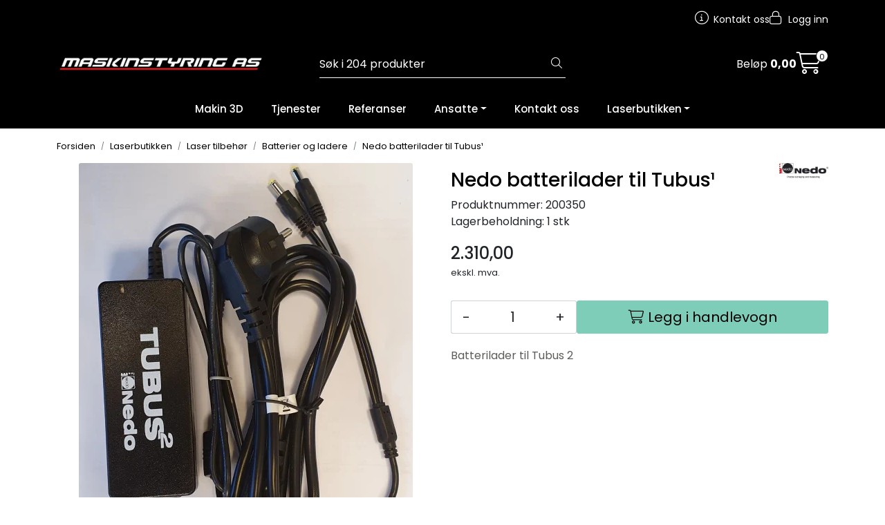

--- FILE ---
content_type: text/html;charset=UTF-8
request_url: https://www.maskinstyring.com/ajax?action=getRecentProducts&_=1769005479242
body_size: 476
content:
        

    
    
    
    
    
    
    
    
    
    
             
            
    
    
    
    
    
    
    
    
    
    
    
    
    
    
    
    
    
    
    
    
    
    
    
    
    
    
    
    
    
    
    
    
                     
<!-- START /modules/components/recent-products -->

    <div class="box box-product recent-products">
        <div class="box-heading">
            <span>Sist sett på</span>
        </div>
        <div class="box-content">
            <div class="row">
                                    <div class="col-lg-3 col-12">
                        <div class="product-block">
                            <div class="image">
                                <img src="https://res.cloudinary.com/laserbutikken-no/image/upload/c_limit,d_standard_placeholder.png,f_auto,h_40,q_auto,w_40/p_200350_default_1" class="img-fluid img-thumbnail w-100" itemprop="image" alt="Nedo batterilader til Tubus¹">
                            </div>
                            <div class="product-meta">
                                <span class="name-sidebar"><a href="nedo-batterilader-til-tubus-"> Nedo batterilader til Tubus¹</a></span>
                            </div>
                        </div>
                    </div>
                            </div>
        </div>
    </div>

<!-- END /modules/components/recent-products -->
    
    
    
    
    
    
    
    
    
    
    
    
    
    
    
    
    
    

--- FILE ---
content_type: text/html;charset=UTF-8
request_url: https://www.maskinstyring.com/ajax?action=checkPrice&pid=92&qty=1&_=1769005479243
body_size: 134
content:
        

    
    
    
    
    
    
    
    
    
    
                                      {"status":"OK","body":{"current-raw":"2310.0","current":"2.310,00","currency":"NOK","id":"92"}}
        
            
    
    
    
    
    
    
    
    
    
    
    
    
    
    
    
    
    
    
    
    
    
    
    
    
    
    
    
    
    
    
    
    
    
    
    
    
    
    
    
    
    
    
    
    
    
    
    
    
    
    

--- FILE ---
content_type: text/html;charset=UTF-8
request_url: https://www.maskinstyring.com/ajax?action=getProductGallery&id=92&thumbPosition=below
body_size: 485
content:
        

    
    
    
    
    
    
    
    
    
    
             
            
    
    
    
    
    
    
    
    
    
    
    
    
    
    
    
    
    
    
    
    
    
    
    
    
    
    
    
    
                     
<!-- START /ajax/getProductGallery -->


         
<!-- START /modules/components/product-labels -->


<!-- END /modules/components/product-labels -->



    
    
    <div id="main-carousel" class="owl-carousel below" data-slider-id="1">
        <div class="item">
            <a href="https://res.cloudinary.com/laserbutikken-no/image/upload/c_limit,d_standard_placeholder.png,f_auto,h_1600,q_auto,w_1600/v1743582137/p_200350_default_1" data-fancybox="gallery">
                <picture>
                    <source media="(max-width: 420px)" srcset="https://res.cloudinary.com/laserbutikken-no/image/upload/c_limit,d_standard_placeholder.png,f_auto,h_350,q_auto,w_350/v1743582137/p_200350_default_1">
                    <img src="https://res.cloudinary.com/laserbutikken-no/image/upload/c_limit,d_standard_placeholder.png,f_auto,h_650,q_auto,w_650/v1743582137/p_200350_default_1" alt="Nedo batterilader til Tubus¹" class="img-fluid img-thumbnail" itemprop="image" height="650" width="650">
                </picture>
            </a>

                    </div>

            </div>

    
<!-- END /modules/components/product-labels -->

    
    
    
    
    
    
    
    
    
    
    
    
    
    
    
    
    
    
    
    
    
    